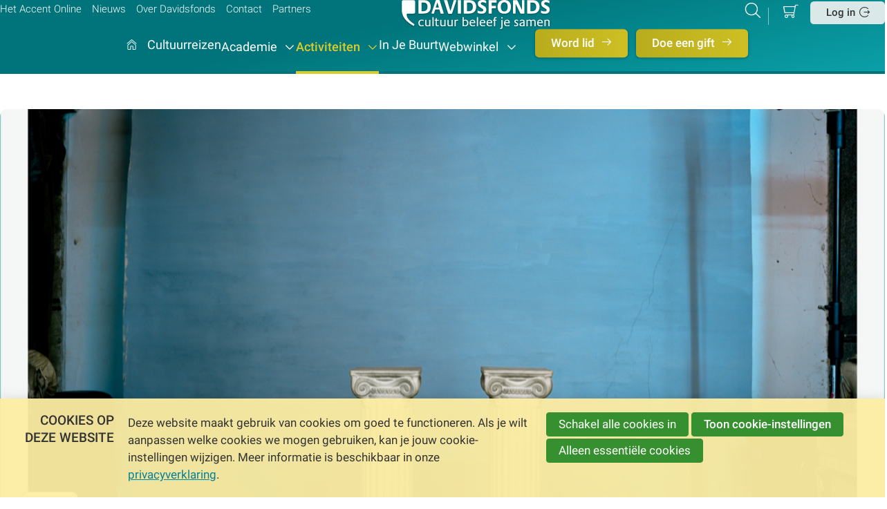

--- FILE ---
content_type: text/html; charset=UTF-8
request_url: https://www.davidsfonds.be/activiteiten-detail-page/1014/webinar-alexandrie
body_size: 10573
content:
<!DOCTYPE html>
<html lang='nl' class='no-js'>
<head>

<script type='text/javascript' src='/ui/uibase/script/setcookie.js?r=2b0fb64fe3071088dc4630093935479cfe20b7f0'></script>
<script type='text/javascript' src='/l/cookie_control/filter/default/6b86b273ff34fce19d6b804eff5a3f5747ada4eaa22f1d49c01e52ddb7875b4b'></script>
<meta itemprop="pb:gid" content="e8904146df4350e1ee3aa1f68c6b4504">
<meta property="og:type" content="website">
<meta property="og:url" content="https://www.davidsfonds.be/activiteiten-detail-page/1014/webinar-alexandrie/about">
<meta property="og:title" content="WEBINAR - Alexandrië">
<meta property="og:image" content="https://www.davidsfonds.be/l/library/download/urn:uuid:08e97ff9-6642-4a9a-9f02-03d2d4577046/oudheid+-+alexandri%C3%AB+-+%28c%29+hrair+sarkissian%2C+background%2C+2015%2C+c-print%2C+courtesy+of+the+artist.tif?scaleType=6&amp;width=1200&amp;height=630">
<link rel="canonical" href="https://www.davidsfonds.be/activiteiten-detail-page/1014/webinar-alexandrie" />
 <meta name='generator' content='Procurios' />
    <meta charset='UTF-8'/>
    <meta http-equiv='X-UA-Compatible' content='IE=edge'/>
    <title>Over WEBINAR - Alexandrië - Davidsfonds.be</title>

    <meta name='viewport' content='width=device-width, initial-scale=1'/>
    <meta name='author' content='Davidsfonds'/>

    
    <meta name='copyright' content='Copyright © 2026 Davidsfonds vzw. All Rights Reserved'/>
     

    
<link rel='stylesheet' type='text/css' media='print' href='/cache/3swr6mr4hug4w.a05d6e82488b.css' />
<link rel='stylesheet' type='text/css' media='screen' href='/cache/2egha2mk66hww.a05d6e82488b.css' />
<link rel='stylesheet' type='text/css' media='screen and (max-width: 989px)' href='/cache/280crqpwiqv4s.a05d6e82488b.css' />
<link rel='stylesheet' type='text/css' media='screen and (min-width: 990px)' href='/cache/2q076pfwmk6c8.a05d6e82488b.css' />
    <link rel='preload' as='font' type='font/woff2' crossorigin='anonymous' href='/ui/davidsfonds-2022/font/Roboto-Regular.woff2'/>
    <link rel='preload' as='font' type='font/woff2' crossorigin='anonymous' href='/ui/davidsfonds-2022/font/Roboto-Medium.woff2'/>
    <link rel='preload' as='font' type='font/woff2' crossorigin='anonymous' href='/ui/davidsfonds-2022/font/Roboto-Light.woff2'/>
    <link rel='preload' as='font' type='font/woff2' crossorigin='anonymous' href='/ui/davidsfonds-2022/font/df-icons.woff2'/>
<link rel='apple-touch-icon' sizes='180x180' href='/ui/davidsfonds-2022/image/favicon/apple-touch-icon.png'>
    <link rel='icon' type='image/png' sizes='32x32' href='/ui/davidsfonds-2022/image/favicon/favicon-32x32.png'>
    <link rel='icon' type='image/png' sizes='16x16' href='/ui/davidsfonds-2022/image/favicon/favicon-16x16.png'>
    <link rel='manifest' href='/ui/davidsfonds-2022/image/favicon/site.webmanifest'>
    <link rel='mask-icon' href='/ui/davidsfonds-2022/image/favicon/safari-pinned-tab.svg' color='#007b7e'>
    <meta name='msapplication-TileColor' content='#007b7e'>
    <meta name='theme-color' content='#ffffff'>

    <link rel='stylesheet' type='text/css' media='screen' href='/ui/uibase/style/pbutil.css?rev=936ee22c6760c7601820a01aadeb5a63a9c84a35' />
<script type='text/javascript' src='/ui/uibase/script/prototype/prototype-min.js?rev=2ce7626cd5fcfb3042f3ce6c532d9fd6b7e4e352'></script>
<script type='text/javascript' src='/ui/uibase/script/pblib/pblib.js?rev=397cb9ef2e7dec4e026c879b0066f2807e007912'></script>
 <link rel='stylesheet' media='screen' href='/ui/davidsfonds-2022/modules/mod_webshop2/style/v2/webshop-generic.css?rev=d4c7e619246002ec218f6007febecc75a900a837' type='text/css' />
<link rel='stylesheet' media='screen' href='/ui/davidsfonds-2022/modules/mod_webshop2/style/v2/webshop-icons.css?rev=890b2b3abd55f0cfeecb2c61b0d450f45350aa77' type='text/css' />
<link rel='stylesheet' media='screen' href='/ui/davidsfonds-2022/modules/mod_webshop2/style/v2/webshop-shoppingCartCoupon.css?rev=5f8d3994151312d389559a160eadeae4e1aa6bcc' type='text/css' />
<link rel='stylesheet' media='screen' href='/ui/davidsfonds-2022/modules/mod_webshop2/style/v2/webshop-shoppingCart.css?rev=fe1c1ef5fd9420b1cd0d4dee2579bebd53deb577' type='text/css' />
<link rel='stylesheet' media='print' href='/files/mod_webshop2/style/print.css?rev=90f27f2a516f9ddccfb75efea183f970b74ed131' type='text/css' />
<link rel='stylesheet' media='screen' href='/a/component/CompactShoppingCartProductsPopup-6871/1/davidsfonds-2022/CompactShoppingCartProductsPopup.css?rev=540905ef4ef3779a190fdf0449c822792685e6a0' type='text/css' />
<link rel='stylesheet' media='screen' href='/ui/davidsfonds-2022/modules/mod_webshop2/style/v2/webshop-shoppingCartCompact.css?rev=eae49169bcf6bf5fda5d779ca2f16d0cf5593d28' type='text/css' />
<script src="/ui/uibase/vendor/procurios/amdLoader/dist/amdLoader.js?rev=b1a6a7ceda19f51c6a18587a2b15ca17675e5d29" data-main data-rev="a05d6e82488b"></script>
<script type='text/javascript'>var digitalData = {"page":{"attributes":{"PBSiteID":"2930"},"pageInfo":{"pageID":"2976","pageName":"Over WEBINAR - Alexandri\u00eb","language":"nl_BE","breadCrumbs":["Home","Activiteiten","Over WEBINAR - Alexandri\u00eb"]}},"component":[{"componentInfo":{"componentID":"2978","componentName":"Detailpagina bijeenkomsten"},"attributes":{"componentType":"MeetingDetail","componentModule":"Website","contentId":"1014","contentTitle":"WEBINAR - Alexandri\u00eb"},"category":{"tagCategories":["Aantal sessies","Expertiseniveau","Soort activiteit","Thema | hoofdthema","Thema | subthema Geschiedenis & Erfgoed","Thema | subthema Kunst & Cultuur","Type activiteit:indien Academie ism Davidsfonds!<\/b>"],"Aantal sessies":["1 sessie"],"Expertiseniveau":["Basiscursus"],"Soort activiteit":["Webinar"],"Thema | hoofdthema":["Geschiedenis & Erfgoed","Kunst & Cultuur"],"Thema | subthema Geschiedenis & Erfgoed":["Oudheid"],"Thema | subthema Kunst & Cultuur":["Architectuur","Beeldende kunst"],"Type activiteit:indien Academie ism Davidsfonds!<\/b>":["Academie","Activiteit"]}}],"cookiePolicy":{"acceptancePolicy":"optIn","cookieTypeCategory":{"tracking":"tracking","statistics":"tracking","external":"external","functional":"essential"},"allowedCookieTypes":{"functional":true,"preferences":false,"statistics":false,"tracking":false,"external":false}},"pageInstanceID":"production"}</script>
    <script>
        window.dataLayer = window.dataLayer || [];
        function gtag(){ dataLayer.push(arguments); }

        gtag('consent', 'default', {"ad_storage":"denied","ad_user_data":"denied","ad_personalization":"denied","analytics_storage":"denied","functionality_storage":"denied","personalization_storage":"denied","security_storage":"granted"});
    </script>
<script>
    (function(w,d,s,l,i){w[l]=w[l]||[];w[l].push({'gtm.start':
        new Date().getTime(),event:'gtm.js'});var f=d.getElementsByTagName(s)[0],
        j=d.createElement(s),dl=l!='dataLayer'?'&l='+l:'';j.async=true;j.src=
        '//www.googletagmanager.com/gtm.js?id='+i+dl;f.parentNode.insertBefore(j,f);
    })(window,document,'script','dataLayer','GTM-5KKF3MQ');
</script>
<script src='/a/userinterface/uibase/components/lightbox/pbuic-lightbox.js?rev=1f1c387efa7c561c894b4fb38faba94e2e6eab11'></script>
<link rel='stylesheet' media='screen' href='/files/mod_photocollection/style/gallery-type1.css?rev=9241a62e957dc0da1de395b12013729f25f4e138' type='text/css' />
<script src='/a/module/mod_photocollection/script/gallery-type1.js?rev=a81e42c3d9dfe8de8617c3a3450f7d3fd71c3668'></script>
<link rel='stylesheet' media='screen' href='/a/component/ShareButtons-d247/1/davidsfonds-2022/ShareButtons.css?rev=0f86a04015068e730d5cd1e914462936cbfa7749' type='text/css' />
<script type='text/javascript'><!--//--><![CDATA[//><!--
require(["domReady"], function (domReady) { domReady(function () { PbLib.PBGalleryType1.create('a6967c96f75462', {"animationType":"fade","animationDuration":0.5,"duration":4.5,"toggleText":true,"textDelay":0}); }); });
require(["domReady"], function (domReady) { domReady(function () { 
				PbLib.UI.lightbox.init({
					lightboxId: 4171913541,
					selectorClass: 'a6967c96f75462',
					galleryName: 'collection',
					showBlocker: true,
					allowLoop: true
				});
			 }); });
require(["domReady"], function (domReady) { domReady(function () { PbLib.PBGalleryType1.create('a6967c96fd18d5', {"animationType":"fade","animationDuration":0.5,"duration":4.5,"toggleText":true,"textDelay":0}); }); });
require(["domReady"], function (domReady) { domReady(function () { 
				PbLib.UI.lightbox.init({
					lightboxId: 394799128,
					selectorClass: 'a6967c96fd18d5',
					galleryName: 'collection',
					showBlocker: true,
					allowLoop: true
				});
			 }); });
//--><!]]></script>
<link rel='stylesheet' media='screen' href='/ui/davidsfonds-2022/modules/mod_meeting2/style/snippets/meetingDetailPage/mmt-meeting-detail-page.css?rev=594f83a1d2bb5b100cc7ec4ecd6d2b61a5475829' type='text/css' />
<link rel='stylesheet' media='screen' href='/ui/davidsfonds-2022/modules/mod_meeting2/style/mmt-generic.css?rev=80befda1ab10571df4a40e09b2df6f412004da8d' type='text/css' />
<link rel='stylesheet' media='screen' href='/ui/davidsfonds-2022/modules/mod_meeting2/style/snippets/meetingDetailPage/mmt-mdp-about.css?rev=b49234497a9f3325d5fd139f608ef6c29aa8359f' type='text/css' />
<link rel='stylesheet' media='screen' href='/a/component/Share-a385/1/davidsfonds-2022/Share.css?rev=1b1a7997f77c1140d2a4f2e41ac6463ff4b7ce97' type='text/css' />
<link rel='stylesheet' media='screen' href='/a/component/Article-6518/3/davidsfonds-2022/Article.css?rev=4dd13e939d638ad6600e3a1bbd25fb75d26c86d6' type='text/css' />
<link rel='stylesheet' media='screen' href='/ui/davidsfonds-2022/modules/mod_cookie_control/style/cookie-control.css?rev=65fd73e3ce566808c7729d6d06bf96f8a43f8106' type='text/css' />
<script src='/a/module/mod_cookie_control/script/cookie-control.js?rev=7bf44ede546893e6962803330cfe9044255e761a'></script>
<link rel='stylesheet' media='screen' href='/ui/davidsfonds-2022/modules/mod_webshop2/style/v2/webshop-generic.css?rev=d4c7e619246002ec218f6007febecc75a900a837' type='text/css' />
<link rel='stylesheet' media='screen' href='/ui/davidsfonds-2022/modules/mod_webshop2/style/v2/webshop-icons.css?rev=890b2b3abd55f0cfeecb2c61b0d450f45350aa77' type='text/css' />
<link rel='stylesheet' media='screen' href='/ui/davidsfonds-2022/modules/mod_webshop2/style/v2/webshop-shoppingCartCoupon.css?rev=5f8d3994151312d389559a160eadeae4e1aa6bcc' type='text/css' />
<link rel='stylesheet' media='screen' href='/ui/davidsfonds-2022/modules/mod_webshop2/style/v2/webshop-shoppingCart.css?rev=fe1c1ef5fd9420b1cd0d4dee2579bebd53deb577' type='text/css' />
<link rel='stylesheet' media='print' href='/files/mod_webshop2/style/print.css?rev=90f27f2a516f9ddccfb75efea183f970b74ed131' type='text/css' />
<link rel='stylesheet' media='screen' href='/a/component/CompactShoppingCartProductsPopup-6871/1/davidsfonds-2022/CompactShoppingCartProductsPopup.css?rev=540905ef4ef3779a190fdf0449c822792685e6a0' type='text/css' />
<link rel='stylesheet' media='screen' href='/ui/davidsfonds-2022/modules/mod_webshop2/style/v2/webshop-shoppingCartCompact.css?rev=eae49169bcf6bf5fda5d779ca2f16d0cf5593d28' type='text/css' />
 
</head>
<body id='templateDefault' class=' mod-meeting2  meetingDetailPage  meetingHasCover  mmt-mdp-about  templateDefault --red'>
<noscript>
    <iframe src="//www.googletagmanager.com/ns.html?id=GTM-5KKF3MQ" height="0" width="0" style="display:none; visibility:hidden"></iframe>
</noscript>
<!-- ProBaseSpider noIndex -->
<header class='header' id='js-header' role='banner'>
    <div class='header__box l-box l-flex l-flex-between'>
        <div class='header__meta navMeta l-col l-hide-lg-dwn'>
            <ul class='nav navMeta'>
            <li class='nav__item'>
    <a class='nav__link' href='/het-accent-online'>Het Accent Online</a></li>            <li class='nav__item'>
    <a class='nav__link' href='/nieuws'>Nieuws</a></li>            <li class='nav__item'>
    <a class='nav__link' href='/onze-missie'>Over Davidsfonds</a></li>            <li class='nav__item'>
    <a class='nav__link' href='/contact'>Contact</a></li>            <li class='nav__item'>
    <a class='nav__link' href='/partners'>Partners</a></li>    </ul>

        </div>
        <a class='header__logoLink  l-col' href='/'>
            <img src='/ui/davidsfonds-2022/image/logo-davidsfonds.svg' alt='Davidsfonds - Cultuur beleef je samen' class='header__logo'/>
             </a>
        <div class='header__meta header__metaTools l-col'>
            <div class='l-flex l-flex-end'>
                <a class='header__searchToggle searchToggle icon-search u-icon-anim-zoom' href='/k/searchengine' title='Zoeker'><span class='u-visuallyHidden'>Zoeken</span></a>
                

    





    <article id='art_115910' class='Article Article--snippet'><div class='Article__content'>
                                <div id='webshop-shopping-cart-snippet' class='shoppingCartCompact'>
    <h3 class='u-visuallyHidden'>Mijn winkelmand</h3>
        <a class='shoppingCartCompact__link webshop-icon-shopping-cart u-icon-anim-zoom' href='/winkelwagen'>
        <span class='u-visuallyHidden'>Betalen</span>
    </a>
    

</div>
            </div></article>

                <a class='header__drawerOpener l-hide-lg' role='button' href='#navigation' title='Direct navigeren'>
                    <span class='u-visuallyHidden' aria-hidden='true'>Direct navigeren</span> </a>
                <div class='header__login header__loginButton l-hide-lg-dwn l-flex l-align-center'>
                      <a href='/login' class='button button--white icon-login'>Log in</a>
                    
                </div>
            </div>
        </div>
    </div>
    <nav class='header__navigation drawerMenu__drawer l-box l-flex l-flex-center' id='js-navigation' role='navigation'>
        <span class='drawerMenu__close icon-cancel l-hide-lg'><span class='u-visuallyHidden'>Sluit </span>Menu</span>
        <ul class='nav navMain'>
                    <li class='m-mm__item lvl1'><a class='m-mm__link m-mm__parent m-mm__home icon-home' href='/' >
                Hoofdpagina
    </a></li>                <li class='m-mm__item lvl1'><a class='m-mm__link m-mm__parent' href='/reizen'  target='_blank' rel='noopener noreferrer' >
                Cultuurreizen
    </a></li>                    <li class='m-mm__item lvl1'><a class='m-mm__link sub m-mm__parent' href='/cursussen-op-locatie-en-webinars' >
                Academie
    </a><div class='m-mm__subMenu'><ul class='m-mm__children' data-children='2'><li class='m-mm__item lvl2'><a class='m-mm__link sub' href='/cursussen-op-locatie-en-webinars' >
                Cursussen
    </a><div class='m-mm__subMenu'><ul class='m-mm__children' data-children='4'><li class='m-mm__item lvl3'><a class='m-mm__link icon-chevron-right u-icon-anim-right' href='/cursussen-op-locatie-en-webinars' >
                Cursussen op locatie en webinars
    </a></li><li class='m-mm__item lvl3'><a class='m-mm__link icon-chevron-right u-icon-anim-right' href='/webwinkel/ons-aanbod/e-cursussen' >
                E-cursussen
    </a></li><li class='m-mm__item lvl3'><a class='m-mm__link icon-chevron-right u-icon-anim-right' href='/academie/mijn-cursussen' >
                Mijn aangekochte e-cursussen
    </a></li><li class='m-mm__item lvl3'><a class='m-mm__link icon-chevron-right u-icon-anim-right' href='/academie/docenten' >
                Docenten
    </a></li></ul></div></li><li class='m-mm__item lvl2'><a class='m-mm__link sub' href='/academie/taal/taal' >
                Cursussen <strong>op Thema's</strong></a><div class='m-mm__subMenu'><ul class='m-mm__children' data-children='11'><li class='m-mm__item lvl3 m-mm__item--img'><a class='m-mm__link m-mm-topic' href='/academie/taal' ><img class='m-mm__img' src='/l/library/download/urn:uuid:85a5b1c0-2684-48d8-a707-ad42b3218e6d/1.png?scaleType=3&width=40&height=40' alt='icon'/>
                Taal
    </a></li><li class='m-mm__item lvl3 m-mm__item--img'><a class='m-mm__link m-mm-topic' href='/academie/geschiedenis-erfgoed' ><img class='m-mm__img' src='/l/library/download/urn:uuid:56af5ec0-641a-4c5c-893e-93b2cf5891d6/3.png?scaleType=3&width=40&height=40' alt='icon'/>
                Geschiedenis & Erfgoed
    </a></li><li class='m-mm__item lvl3 m-mm__item--img'><a class='m-mm__link m-mm-topic' href='/academie/kunst-cultuur' ><img class='m-mm__img' src='/l/library/download/urn:uuid:43ffb276-901c-45c5-b9ff-463784317861/5.png?scaleType=3&width=40&height=40' alt='icon'/>
                Kunst & Cultuur
    </a></li><li class='m-mm__item lvl3 m-mm__item--img'><a class='m-mm__link m-mm-topic' href='/academie/mens-maatschappij' ><img class='m-mm__img' src='/l/library/download/urn:uuid:84a923ad-1d11-499d-aa17-fffbad60e4d0/2.png?scaleType=3&width=40&height=40' alt='icon'/>
                Mens & Maatschappij
    </a></li><li class='m-mm__item lvl3 m-mm__item--img'><a class='m-mm__link m-mm-topic' href='/academie/religie-zingeving' ><img class='m-mm__img' src='/l/library/download/urn:uuid:67f545e7-9d62-4d84-b268-e8cf1f0b5635/4.png?scaleType=3&width=40&height=40' alt='icon'/>
                Religie & Zingeving
    </a></li><li class='m-mm__item lvl3 m-mm__item--img'><a class='m-mm__link m-mm-topic' href='/academie/ontspanning-ontmoeten' ><img class='m-mm__img' src='/l/library/download/urn:uuid:63aa8941-be2b-418c-af21-9cd15ce70dcb/6.png?scaleType=3&width=40&height=40' alt='icon'/>
                Ontspanning & Ontmoeten
    </a></li><li class='m-mm__item lvl3'><a class='m-mm__link m-mm-course' href='/academie/cursussen/dagevenement' >
                Dagevenement
    </a></li><li class='m-mm__item lvl3'><a class='m-mm__link m-mm-course' href='/academie/cursussen/familiedag' >
                Familiedag
    </a></li><li class='m-mm__item lvl3'><a class='m-mm__link m-mm-course' href='/academie/cursussen/zomercursus' >
                Zomercursus
    </a></li><li class='m-mm__item lvl3'><a class='m-mm__link m-mm-course' href='https://www.davidsfonds.be/alle-cursussen?formdata%5BisSubmitted_postListFilter%5D=filterSubmit&amp;return_uri=%2F&amp;formdata%5Bfilter_1243%5D%5Bdmy%5D=1&amp;formdata%5Bfilter_1412%5D%5Bdmy%5D=1&amp;formdata%5Bfilter_1411%5D%5Bdmy%5D=1&amp;formdata%5Bfilter_1409%5D%5Bdmy%5D=1&amp;formdata%5Bfilter_1413%5D%5Bdmy%5D=1&amp;formdata%5Bfilter_1412%5D%5Bvalue%5D%5B1392%5D=1&amp;formdata%5Bfilter_1242_from%5D%5Bd%5D=&amp;formdata%5Bfilter_1242_until%5D%5Bd%5D=&amp;formdata%5Bfilter_1241_distance%5D=&amp;formdata%5Bfilter_1241_from%5D=&amp;formdata%5Bfilter_1414%5D=&amp;formdata%5Bsubmit%5D=filterSubmit' >
                Webinar
    </a></li><li class='m-mm__item lvl3'><a class='m-mm__link icon-chevron-right u-icon-anim-right' href='/alle-cursussen' >
                Toon <strong>alle cursussen</strong></a></li></ul></div></li></ul></div></li>                    <li class='m-mm__item lvl1 m-mm__item--active'><a class='m-mm__link sub m-mm__parent' href='/activiteiten' >
                Activiteiten
    </a><div class='m-mm__subMenu'><ul class='m-mm__children' data-children='2'><li class='m-mm__item lvl2'><a class='m-mm__link sub' href='/page/868' >
                Activiteiten <strong>in de kijker</strong></a><div class='m-mm__subMenu'><ul class='m-mm__children' data-children='8'><li class='m-mm__item lvl3'><a class='m-mm__link icon-chevron-right u-icon-anim-right' href='/podcast' >
                Podcast
    </a></li><li class='m-mm__item lvl3'><a class='m-mm__link icon-chevron-right u-icon-anim-right' href='/zomerzoektocht' >
                Zomerzoektocht
    </a></li><li class='m-mm__item lvl3'><a class='m-mm__link icon-chevron-right u-icon-anim-right' href='/activiteiten/junior-journalist' >
                Junior Journalist
    </a></li><li class='m-mm__item lvl3'><a class='m-mm__link icon-chevron-right u-icon-anim-right' href='/activiteiten/leeskringen' >
                Leeskringen
    </a></li><li class='m-mm__item lvl3'><a class='m-mm__link icon-chevron-right u-icon-anim-right' href='/activiteiten/nachten-van-de-geschiedenis' >
                Nachten van de Geschiedenis
    </a></li><li class='m-mm__item lvl3'><a class='m-mm__link icon-chevron-right u-icon-anim-right' href='/activiteiten/toast-literair' >
                Toast Literair
    </a></li><li class='m-mm__item lvl3'><a class='m-mm__link icon-chevron-right u-icon-anim-right' href='/150-jaar' >
                150 jaar
    </a></li><li class='m-mm__item lvl3'><a class='m-mm__link icon-chevron-right u-icon-anim-right' href='/u-zijt-wellekome' >
                U Zijt Wellekome
    </a></li></ul></div></li><li class='m-mm__item lvl2'><a class='m-mm__link sub' href='/activiteiten/taal/overzicht' >
                Activiteiten <strong>op thema</strong></a><div class='m-mm__subMenu'><ul class='m-mm__children' data-children='6'><li class='m-mm__item lvl3 m-mm__item--img'><a class='m-mm__link m-mm-topic' href='/activiteiten/taal' ><img class='m-mm__img' src='/l/library/download/urn:uuid:85a5b1c0-2684-48d8-a707-ad42b3218e6d/1.png?scaleType=3&width=40&height=40' alt='icon'/>
                Taal
    </a></li><li class='m-mm__item lvl3 m-mm__item--img'><a class='m-mm__link m-mm-topic' href='/activiteiten/kunst-cultuur' ><img class='m-mm__img' src='/l/library/download/urn:uuid:43ffb276-901c-45c5-b9ff-463784317861/5.png?scaleType=3&width=40&height=40' alt='icon'/>
                Kunst & Cultuur
    </a></li><li class='m-mm__item lvl3 m-mm__item--img'><a class='m-mm__link m-mm-topic' href='/activiteiten/mens-maatschappij' ><img class='m-mm__img' src='/l/library/download/urn:uuid:84a923ad-1d11-499d-aa17-fffbad60e4d0/2.png?scaleType=3&width=40&height=40' alt='icon'/>
                Mens & Maatschappij
    </a></li><li class='m-mm__item lvl3 m-mm__item--img'><a class='m-mm__link m-mm-topic' href='/activiteiten/religie-zingeving' ><img class='m-mm__img' src='/l/library/download/urn:uuid:67f545e7-9d62-4d84-b268-e8cf1f0b5635/4.png?scaleType=3&width=40&height=40' alt='icon'/>
                Religie & Zingeving
    </a></li><li class='m-mm__item lvl3 m-mm__item--img'><a class='m-mm__link m-mm-topic' href='/activiteiten/ontspanning-ontmoeten' ><img class='m-mm__img' src='/l/library/download/urn:uuid:63aa8941-be2b-418c-af21-9cd15ce70dcb/6.png?scaleType=3&width=40&height=40' alt='icon'/>
                Ontspanning & Ontmoeten
    </a></li><li class='m-mm__item lvl3'><a class='m-mm__link icon-chevron-right u-icon-anim-right' href='/alle-activiteiten' >
                Toon <strong>alle activiteiten</strong></a></li></ul></div></li></ul></div></li>                <li class='m-mm__item lvl1'><a class='m-mm__link m-mm__parent' href='/in-je-buurt' >
                In Je Buurt
    </a></li>                    <li class='m-mm__item lvl1'><a class='m-mm__link sub m-mm__parent' href='/webwinkel' >
                Webwinkel
    </a><div class='m-mm__subMenu'><ul class='m-mm__children' data-children='2'><li class='m-mm__item lvl2'><a class='m-mm__link sub' href='/webwinkel/suggesties' >
                Suggesties
    </a><div class='m-mm__subMenu'><ul class='m-mm__children' data-children='4'><li class='m-mm__item lvl3'><a class='m-mm__link icon-chevron-right u-icon-anim-right' href='/webwinkel/ons-aanbod/boeken' >
                Alle boeken
    </a></li><li class='m-mm__item lvl3'><a class='m-mm__link icon-chevron-right u-icon-anim-right' href='/boeken/bestsellers' >
                Bestsellers
    </a></li><li class='m-mm__item lvl3'><a class='m-mm__link icon-chevron-right u-icon-anim-right' href='/webwinkel/suggesties/nieuw-in-ons-aanbod' >
                Nieuw in ons aanbod
    </a></li><li class='m-mm__item lvl3'><a class='m-mm__link icon-chevron-right u-icon-anim-right' href='/webwinkel/suggesties/wordt-verwacht' >
                Wordt verwacht
    </a></li></ul></div></li><li class='m-mm__item lvl2'><a class='m-mm__link sub' href='/webwinkel/ons-aanbod' >
                Ons aanbod
    </a><div class='m-mm__subMenu'><ul class='m-mm__children' data-children='8'><li class='m-mm__item lvl3'><a class='m-mm__link m-mm-course' href='/webwinkel/ons-aanbod/boeken' >
                Boeken
    </a></li><li class='m-mm__item lvl3'><a class='m-mm__link m-mm-course' href='/webwinkel/ons-aanbod/muziek' >
                Muziek
    </a></li><li class='m-mm__item lvl3'><a class='m-mm__link m-mm-course' href='/webwinkel/ons-aanbod/e-cursussen' >
                E-cursussen
    </a></li><li class='m-mm__item lvl3'><a class='m-mm__link m-mm-course' href='/schoolbibbon' >
                Schoolbibbon
    </a></li><li class='m-mm__item lvl3'><a class='m-mm__link m-mm-course' href='/webwinkel/ons-aanbod/brochures' >
                Brochures
    </a></li><li class='m-mm__item lvl3'><a class='m-mm__link m-mm-course' href='/page/15956' >
                Zomerzoektocht
    </a></li><li class='m-mm__item lvl3'><a class='m-mm__link icon-chevron-right u-icon-anim-right' href='/winkelwagen' >
                Ga naar je <strong>winkelwagen</strong></a></li><li class='m-mm__item lvl3'><a class='m-mm__link icon-chevron-right u-icon-anim-right' href='/webwinkel/ons-aanbod/geschenkbon' >
                Geschenkbon
    </a></li></ul></div></li></ul></div></li>    </ul>

        <div class='header__meta l-hide-lg'>
            <ul class='nav navMeta'>
            <li class='nav__item'>
    <a class='nav__link' href='/het-accent-online'>Het Accent Online</a></li>            <li class='nav__item'>
    <a class='nav__link' href='/nieuws'>Nieuws</a></li>            <li class='nav__item'>
    <a class='nav__link' href='/onze-missie'>Over Davidsfonds</a></li>            <li class='nav__item'>
    <a class='nav__link' href='/contact'>Contact</a></li>            <li class='nav__item'>
    <a class='nav__link' href='/partners'>Partners</a></li>    </ul>

            <div class='header__loginMobile l-hide-lg'>
                    <a href='/login' class='button button--white icon-login'>Log in</a>

            </div>
        </div>
                    <a class='navButton button button--clr3 icon-arrow-right' href='/word-lid'>
            Word lid
        </a>
            <a class='navButton button button--clr3 icon-arrow-right' href='/doe-een-gift'>
            Doe een gift
        </a>
    
    </nav>
    
</header>

<!-- /ProBaseSpider -->
<main class='main main--footerMargin' id='js-main' role='main'>
    
        <h1 class='pageTitle  l-col-12'>Over WEBINAR - Alexandrië</h1>
         
    <div class='l-box l-flex l-flexWrap'>
         
        <div class='main__content l-col-auto' id='content'>
             

    





    <article id='art_2978' class='Article Article--snippet'><div class='Article__content'>
                                <script type="application/ld+json">{"@context":"http:\/\/schema.org","@type":"Event","name":"WEBINAR - Alexandri\u00eb","description":"Inleiding op de expo in Bozar","url":"https:\/\/www.davidsfonds.be\/activiteiten-detail-page\/1014\/webinar-alexandrie\/about","startDate":"2022-09-27T19:30:00+02:00","image":{"@type":"ImageObject","url":"https:\/\/www.davidsfonds.be\/l\/library\/download\/urn:uuid:08e97ff9-6642-4a9a-9f02-03d2d4577046\/oudheid+-+alexandri%C3%AB+-+%28c%29+hrair+sarkissian%2C+background%2C+2015%2C+c-print%2C+courtesy+of+the+artist.tif","identifier":{"@type":"PropertyValue","propertyID":"pbid","value":"32385"}},"eventAttendanceMode":"https:\/\/schema.org\/OnlineEventAttendanceMode","endDate":"2022-09-27T21:00:00+02:00"}</script>




<!-- ProBaseSpider noIndex -->

<div class="mmt-meeting-detail-page mmt-mdp-has-cover  mmt-mdp-about">
        

<div class='mmt-mdp__header'>
            
        <img class='mmt-mdp__headerImage' src='/l/library/download/urn:uuid:08e97ff9-6642-4a9a-9f02-03d2d4577046/oudheid+-+alexandri%C3%AB+-+%28c%29+hrair+sarkissian%2C+background%2C+2015%2C+c-print%2C+courtesy+of+the+artist.tif?scaleType=6&width=1412&height=635' alt='' height='635' width='1412'/>
        <div class='mmt-mdp__headerText'>
        <div class='mmt-mdp__date'>
                    <span class='mmt-date mmt-date-- mmt-date--single'>
        <span class='mmt-date__day'>27</span>
        <span class='mmt-date__month'>sep</span>
    </span>
        </div>
        <div class='mmt-mdp__headerIntro'>
                        <span class='mmt-mdp__id'># 1014</span>
            <h2 class='mmt-mdp__meetingTitle'>WEBINAR - Alexandrië</h2>
        </div>
        <div class='mmt-mdp__intro'><p>Inleiding op de expo in Bozar</p></div>
        <div class='mmt-mdp__introFull'>dinsdag 27 september 2022 van 19:30 uur tot 21:00 uur</div>
    </div>
</div>    
<div class='mmt-mdp-section mmt-mdp-nav l-tabs-nav'>
    <ul><li class='mmt-mdp-active mmt-mdp-first '>
                <span id='Over' class='mmt-mdp-nav__offsetAnchor'></span>
                <a href='https://www.davidsfonds.be/activiteiten-detail-page/1014/webinar-alexandrie#Over' title='Over'>Over</a>
            </li><li class='  '>
                <span id='Programma' class='mmt-mdp-nav__offsetAnchor'></span>
                <a href='https://www.davidsfonds.be/activiteiten-detail-page/1014/webinar-alexandrie/schedule#Programma' title='Programma'>Programma</a>
            </li><li class='  '>
                <span id='Sprekers' class='mmt-mdp-nav__offsetAnchor'></span>
                <a href='https://www.davidsfonds.be/activiteiten-detail-page/1014/webinar-alexandrie/speakers#Sprekers' title='Sprekers'>Sprekers</a>
            </li><li class='  mmt-mdp-last'>
                <span id='Aanmelden' class='mmt-mdp-nav__offsetAnchor'></span>
                <a href='https://www.davidsfonds.be/activiteiten-detail-page/1014/webinar-alexandrie/register#Aanmelden' title='Aanmelden'>Aanmelden</a>
            </li></ul>
</div>
    <div class="mmt-mdp-section mmt-mdp-content mmt-clearfix">
        <div class="mmt-mdp-main">
            <div class="mmt-mdp-inner">
                


    
            <div class="mmt-mdp-section mmt-mdp-section-desc">
            <div class="mmt-mdp-section-inner">
                <p>Alexandri&euml; wordt vaak naar voor geschoven als een ideale, kosmopolitische stad: kruispunt tussen culturen in de oostelijke Middellandse Zee, wieg van gedeelde kennis, historische broedplaats voor de kunsten en wetenschappen. Dit mythische beeld verbergt echter vele aspecten van een stad die eeuwenlang transformeerde. <em>Alexandria: Past Futures</em> wil met een hedendaagse blik de werkelijke stad en haar geschiedenis wat scherper krijgen. Twee invalshoeken kruisen elkaar: archeologisch onderzoek en hedendaagse kunst - een constellatie die een eigen licht werpt op heden en verleden.</p>
<p>Dit webinar is een mooie en diepgaande voorbereiding op het bezoek aan de expo &eacute;n op <a href="https://www.davidsfonds.be/academie/geschiedenis-erfgoed/detail/544/alexandrie">de cursus <em>Alexandri&euml;. Stad van Grieken, Ptolemae&euml;n en Romeinen </em></a>in Brussel.</p>
<p><strong>Na inschrijving ontvang je ongeveer 24 uur voor de start van het webinar een deelnamelink via mail.</strong></p>
            </div>
        </div>
    
                                        <div class="mmt-mdp-section mmt-mdp-section-schedule">
                    <h3>Programma van webinar Alexandrië</h3>
                    <div class="mmt-mdp-section-inner">
                        <table class="mmt-mdp-schedule-table">
                                                        
                                                                                                                                                                                                                        
                                                                                                <tr class="mmt-mdp-schedule-separator">
                                        <td colspan="2">
                                            Op dinsdag 27 september:</td>
                                    </tr>
                                                                                                                                                                                                                                                                                                
                                                                                                                                                                                                                                                                                                                            
                                        <tr class="mmt-mdp-last">
                                                                                            <td class="mmt-mdp-schedule-time ">19:30 - 21:00</td>
                                            
                                            <td >
                                                
                                                    Sessie 1

                                                    
                                                 <span>Door Maité Smeyers</span>                                            </td>
                                        </tr>

                                                                                                                        </table>
                                                    <p><a href="https://www.davidsfonds.be/activiteiten-detail-page/1014/webinar-alexandrie/schedule" class="mmt-mdp-full-schedule">Lees meer over het programma</a></p>
                                            </div>
                </div>
                                    </div>
        </div><aside class="mmt-mdp-sidebar" aria-label="Aanmelding">
                <div class="mmt-mdp-inner">
                                                    <div class='mmt-mdp-section mmt-mdp-section-registration'>
            <h3>Inschrijven</h3>
            <div class='mmt-mdp-section-inner'>
                <p class='mmt-mdp-registration-status-message'>Sorry, de aanmeldperiode is voorbij.</p>
                            </div>
        </div>
                                                                                                <div class="mmt-mdp-section mmt-mdp-section-tickets">
                                                                    <h3>Prijzen</h3>
                                                                <div class="mmt-mdp-section-inner">
                                                                        <table class="mmt-mdp-ticketsTable mmt-has-help">
                                        <colgroup>
                                            <col class="mmt-mdp-ticket-type" />
                                            <col class="mmt-mdp-ticket-price" />
                                        </colgroup>
                                        <thead>
                                            <tr>
                                                <th>Ticket</th>
                                                <th class="mmt-mdp-title-price">Prijs</th>
                                            </tr>
                                        </thead>
                                        <tbody>
                                                                                            <tr >
                                                    <td>Ledenprijs</td>
                                                    <td itemprop='price'>€ 12,00</td>
                                                </tr>
                                                                                            <tr class="mmt-mdp-last">
                                                    <td>Standaardprijs</td>
                                                    <td itemprop='price'>€ 15,00</td>
                                                </tr>
                                                                                    </tbody>
                                    </table>
                                                                                                                <div class="mmt-mdp-ticket-description"><p>Info: <a href="tel">016 31 06 70</a> (Davidsfonds Academie)</p></div>
                                                                    </div>
                            </div>
                                                                                                                                                                    </div>
            </aside>
            </div>
                <div class='mmt-ml__tags'>
            <span>Labels:  </span><span class='mmt-tag u-tag'>Geschiedenis &amp; Erfgoed</span><span class='mmt-tag u-tag'>Kunst &amp; Cultuur</span><span class='mmt-tag u-tag'>Architectuur</span><span class='mmt-tag u-tag'>Beeldende kunst</span><span class='mmt-tag u-tag'>Webinar</span><span class='mmt-tag u-tag'>1 sessie</span><span class='mmt-tag u-tag'>Basiscursus</span><span class='mmt-tag u-tag'>Academie</span><span class='mmt-tag u-tag'>Activiteit</span><span class='mmt-tag u-tag'>Oudheid</span></div>
        <div class='l-flex l-flex-between l-align-center mmt-mdp-footer'>
        <a class='mmt-mdp-back icon-arrow-left' href="">Terug naar overzicht</a>
        


<div class='Share'>
    <h2 class='Share__title'>Deel dit artikel:</h2>
    <ul class='u-list Share--meeting'>
        <li class='Share__item'>
            <a class='Share__link icon-facebook u-icon-anim-zoom' href='https://www.facebook.com/sharer/sharer.php?u=&quote=' rel='nofollow' target='_blank' title='Deel op Facebook' onclick='window.open("https://www.facebook.com/sharer/sharer.php?u=" + encodeURIComponent(document.URL) + "&quote=" + encodeURIComponent(document.URL)); return false;'>
                <span class='u-visuallyHidden'>Facebook</span>
            </a>
        </li>
        <li class='Share__item'>
            <a class='Share__link icon-linkedin u-icon-anim-zoom' href='http://www.linkedin.com/shareArticle?mini=true&url=&title=&summary=&source=' rel='nofollow' target='_blank' title='Delen op LinkedIn' onclick='window.open("http://www.linkedin.com/shareArticle?mini=true&url=" + encodeURIComponent(document.URL) + "&title=" +  encodeURIComponent(document.title)); return false;'>
                <span class='u-visuallyHidden'>LinkedIn</span>
            </a>
        </li>
        <li class='Share__item'>
            <a class='Share__link icon-twitter u-icon-anim-zoom' href='https://twitter.com/intent/tweet?source=&text=:%20' rel='nofollow' target='_blank' title='Tweet op Twitter' onclick='window.open("https://twitter.com/intent/tweet?text=" + encodeURIComponent(document.title) + ":%20"  + encodeURIComponent(document.URL)); return false;'>
                <span class='u-visuallyHidden'>Twitter</span>
            </a>
        </li>
    </ul>
</div>    </div>
</div>

<!-- /ProBaseSpider -->

            </div></article>

        </div>
        
    </div>
    
    <!-- ProBaseSpider noIndex -->
</main>
 
<footer class='footer'>
    <div class='footer__box'>
        <div class='l-box'>
            <div class='l-flex l-flexWrap'>
                <div class='footer__left l-col-lg-6'>
                    <div class='footer__address'>
                        <strong class='footer__addressName'>Davidsfonds vzw</strong> <span class='u-visuallyHidden'>Contactpersoon:</span>
                        <div>
                            <span class='u-visuallyHidden'>Adres:</span> <span>Sluisstraat 79</span>
                            <span>bus 03.01, 3000 </span> <span>Leuven</span>
                        </div>
                        Telefoon: <span>016 31 06 00 </span><br/>
                        E-mail: <strong>info@davidsfonds.be</strong><br/>
                        IBAN: <span>BE98 4310 0693 8193</span> - BIC: <span>KREDBEBB</span>
                    </div>
                    <div class='navLegal'><ul class='nav navLegal'>
            <li class='nav__item'>
    <a class='nav__link' href='/privacy'>Privacy</a></li>            <li class='nav__item'>
    <a class='nav__link' href='/koekjesvoorkeuren'>Koekjesvoorkeuren</a></li>            <li class='nav__item'>
    <a class='nav__link' href='/verkoopsvoorwaarden'>Verkoopsvoorwaarden</a></li>            <li class='nav__item'>
    <a class='nav__link' href='/intellectueel-eigendom'>Intellectueel eigendom</a></li>    </ul>
</div>
                </div>
                <div class='footer__right l-col-lg-6'>
                    <a class='button button--ghost' href='//davidsfonds.be/nieuwsbrief'>Hou me op de hoogte</a>             <a class='navButton button button--clr3 icon-arrow-right' href='/word-lid'>
            Word lid
        </a>
            <a class='navButton button button--clr3 icon-arrow-right' href='/doe-een-gift'>
            Doe een gift
        </a>
    
                    <div class='footer__socials'>
                        <span class='socials__title'>Volg <strong>Davidsfonds</strong> op sociale media</span>
                        <ul class='socials l-flex'>
                            <li>
                                <a href='https://www.facebook.com/davidsfondscultuurnetwerk' class='socials__link icon-facebook u-icon-anim-zoom' target='_blank' rel='noopener'><span class='u-visuallyHidden'>Volg ons op Facebook</span></a>
                            </li>
                            <li>
                                <a href='https://www.instagram.com/davidsfonds.cultuurnetwerk/' class='socials__link icon-instagram u-icon-anim-zoom' target='_blank' rel='noopener'><span class='u-visuallyHidden'>Volg ons op Instagram</span></a>
                            </li>
                            <li>
                                <a href='https://be.linkedin.com/company/davidsfonds' class='socials__link icon-linkedin u-icon-anim-zoom' rel='noopener' target='_blank'><span class='u-visuallyHidden'>Volg ons op LinkedIn</span></a>
                            </li>
                        </ul>
                    </div>
                </div>
            </div>
        </div>
        <div id='searchBox' class='searchBox'>
            <div class='searchBox__top l-flex'>
                <img src='/ui/davidsfonds-2022/image/logo-davidsfonds-alt.svg' alt='Davidsfonds - Cultuur beleef je samen' class='searchBox__logo'/>
            </div>
            <div class='searchBox__form l-box'>
                <span class='searchBox__toggle searchToggle icon-cancel'><span class='u-visuallyHidden'>Sluit</span></span>
                <h2 class='searchBox__title'>Search in the website</h2>
                <form method='get' action='/k/searchengine' id='quick-search' class='quickSearch'>
                    <fieldset>
                        <label for='searchfield' class='u-visuallyHidden'>Zoek: </label>
                        <input id='searchfield' type='text' name='q' value='' placeholder='Waar bent u naar op zoek?'>
                        <span class='searchBox__searchIcon icon-search'></span>
                        <button class='submit pri' type='submit'><span class='icon-arrow-right u-icon-anim-right'>Zoeken</span>
                        </button>
                    </fieldset>
                </form>
            </div>
        </div>
    </div>
    <div class='footer__credits l-box l-flex l-flexWrap'>
        <div class='footer__credits__left l-col-lg-8'>
            <div class='footer__logo-container'>
                <img src='/ui/davidsfonds-2022/image/logo-davidsfonds-alt.svg' alt='Davidsfonds - Cultuur beleef je samen' class='footer__logo'/>
            </div>
            <div class='footer__partners-container'>
                <ul class='footer__partners'>
                    <li>
                        <img src='/ui/davidsfonds-2022/image/logo-vlaanderen_verbeelding_werkt.svg' alt='Vlaanderen - Verbeelding werkt' class='footer__logo--partner'/>
                    </li>
                    <li>
                        <img src='/ui/davidsfonds-2022/image/logo-BXL_horiz_FR_NL.svg' alt='Brussel - De stad' class='footer__logo--partner'/>
                    </li>
                    <li>
                        <img src='/ui/davidsfonds-2022/image/logo-ESF.svg' alt='ESF - Investeert in jouw toekomst' class='footer__logo--partner'/>
                    </li>
                    <li><img src='/ui/davidsfonds-2022/image/logo-EU.svg' alt='Europese Unie' class='footer__logo--partner'/></li>
                </ul>
            </div>
        </div>
        <div class='footer__copyright l-col-lg-4'>
            Copyright © 2026 Davidsfonds vzw. All Rights Reserved<br/>
            <span>Powered by <a href='https://www.procurios.com' title='Ontdek wat we doen!' target='_blank'><strong>Procurios</strong></a></span>
        </div>
    </div>
</footer>

 
<script src='/cache/1_2qfgv3fct1k4g.a05d6e82488b.js'></script>
<script src='/cache/1_3urjguxv3h0k4.a05d6e82488b.js'></script>
<!-- /ProBaseSpider -->




<!-- ProBaseSpider noIndex noLinks -->
<div id="scms-cc-cookie-bar" class='scms-cookie-control'>
    <div class="cb-content-container">
        <div class="cb-content-row cb-content-row-1 cb-clearfix">
            <div class="cb-notice cb-content cb-content-left">
                <h2>Cookies op deze website</h2>
                <div class="cb-inner-content">
                                            <p><p>Deze website maakt gebruik van cookies om goed te functioneren. Als je wilt aanpassen welke cookies we mogen gebruiken, kan je jouw cookie-instellingen wijzigen. Meer informatie is beschikbaar in onze <a href='/privacy'>privacyverklaring</a>.</p></p>
                                    </div>
            </div>
            <div class="cb-buttons cb-content cb-content-right">
                <div class="cb-inner-content">
                                            <p>
                            <a href="/l/cookie_control/accept-cookies/all?u=AcrGVLv3kerOdDhR2OneBEWlVuwSHFgAqjn3YLD%7ElcsJBiHdYc9U4b6ZQdts4sCuEVFSX65AosqlBMp4bXWalCW92exjo1hlm3NJp1uyJ4te" class="CookiesOK cb-button-primary cb-button" rel="nofollow">Schakel alle cookies in</a>
                            <button id="cd-settings-button" class="cb-button-primary cb-button">Toon cookie-instellingen</button>
                            <a href="/l/cookie_control/decline-cookies?u=AcrGVLv3kerOdDhR2OneBEWlVuwSHFgAqjn3YLD%7ElcsJBiHdYc9U4b6ZQdts4sCuEVFSX65AosqlMqPHjxoId0_SRcOguomYVXNJp1uyJ4te" class="cb-button-primary cb-button" rel="nofollow">Alleen essentiële cookies</a>
                        </p>
                                    </div>
            </div>
        </div>
        <div class="cb-content-row cb-content-row-2 cb-clearfix">
            <div class="cb-cookie-settings cb-content">
                <h2>Jouw cookie-instellingen</h2>
                <div class="cb-inner-content">
                    <form action="/l/cookie_control/accept-cookies?u=AcrGVLv3kerOdDhR2OneBEWlVuwSHFgAqjn3YLD%7ElcsJBiHdYc9U4b6ZQdts4sCuEVFSX65AosqlLV4uIVTMxo1Eo5IpjGZ_bXNJp1uyJ4te" method="post">
                        <fieldset>
                            <ol>
                                                            <li class="cb-cookies-always-on">
                                    <label for="cb-essential">
                                        <input type="checkbox" id="cb-essential" name="cookie-policy-category-1" class="cb-onoffswitch-checkbox" disabled="disabled" checked />
                                        <span>Strikt noodzakelijk</span>
                                    </label>
                                    <p>Je ontvangt strikt noodzakelijke cookies, omdat ze nodig zijn voor het juist functioneren van deze website. Deze cookies kun je niet uitschakelen.</p>
                                </li>
                                                            <li>
                                    <label for="cb-preferences">
                                        <input type="checkbox" id="cb-preferences" name="cookie-policy-category-8" class="cb-onoffswitch-checkbox" />
                                        <span>Voorkeuren</span>
                                    </label>
                                    <p>Deze website slaat jouw voorkeuren op zodat deze bij een volgend bezoek kunnen worden toegepast.</p>
                                </li>
                                                            <li>
                                    <label for="cb-analysis">
                                        <input type="checkbox" id="cb-analysis" name="cookie-policy-category-16" class="cb-onoffswitch-checkbox" />
                                        <span>Analyse</span>
                                    </label>
                                    <p>Deze website analyseert het gebruik ervan, zodat we functionaliteit daarop kunnen aanpassen en verbeteren. De gegevens zijn anoniem.</p>
                                </li>
                                                            <li>
                                    <label for="cb-tracking">
                                        <input type="checkbox" id="cb-tracking" name="cookie-policy-category-2" class="cb-onoffswitch-checkbox" />
                                        <span>Tracking</span>
                                    </label>
                                    <p>Deze website analyseert je bezoek om de inhoud beter op jouw behoeften af te stemmen.</p>
                                </li>
                                                            <li>
                                    <label for="cb-external">
                                        <input type="checkbox" id="cb-external" name="cookie-policy-category-4" class="cb-onoffswitch-checkbox" />
                                        <span>Extern</span>
                                    </label>
                                    <p>Deze website maakt gebruik van externe functionaliteit, zoals Social Media deelmogelijkheden.</p>
                                </li>
                                                        </ol>
                        </fieldset>
                        <p>
                            <button class="cb-button-primary cb-button">Opslaan en sluiten</button>
                        </p>
                    </form>
                </div>
            </div>
        </div>
    </div>
</div>
<!-- /ProBaseSpider -->

</body>
</html>


--- FILE ---
content_type: text/css
request_url: https://www.davidsfonds.be/ui/davidsfonds-2022/modules/mod_webshop2/style/v2/webshop-icons.css?rev=890b2b3abd55f0cfeecb2c61b0d450f45350aa77
body_size: 235
content:
[class^='webshop-icon-']::before,
[class*='webshop-icon-']::before,
[class^='webshop-icon-']::after,
[class*='webshop-icon-']::after {
    font-family: 'icons', sans-serif;
    font-style: normal;
    font-weight: normal;
    display: inline-block;
    text-decoration: inherit;
    width: 1em;
    text-align: center;
    font-variant: normal;
    text-transform: none;
    line-height: 1em;
    -webkit-font-smoothing: antialiased;
    -moz-osx-font-smoothing: grayscale;
}

.webshop-icon-heart::before {
    content: '\e819';
}

.webshop-icon-heart-filled::before {
    content: '\e80c';
}

.webshop-icon-trash::before {
    content: '\e814';
}

.webshop-icon-check::before {
    content: '\e828';
}

.webshop-icon-plus::before {
    content: '\e835';
}

.webshop-icon-chevron-right::before {
    content: '\e802';
}

.webshop-icon-shopping-basket::after {
    content: '\e811';
}

.webshop-icon-shopping-bag::before {
    content: '\e810';
}

--- FILE ---
content_type: text/css
request_url: https://www.davidsfonds.be/ui/davidsfonds-2022/modules/mod_webshop2/style/v2/webshop-shoppingCartCompact.css?rev=eae49169bcf6bf5fda5d779ca2f16d0cf5593d28
body_size: 374
content:
.shoppingCartCompact {
    position: relative;
    margin-right: 1em;
    padding-left: .6em;
}

.shoppingCartCompact__link {
    display: inline-block !important;
    color: inherit;
}

.shoppingCartCompact .webshop-icon-shopping-cart::before {
    content: '\e812';
    margin-right: 0;
    font-size: 1.3em;
}

.shoppingCartCompact__number {
    position: absolute;
    display: inline-block;
    transform: translate(.5em, 0);
    width: 1.8em;
    height: 1.8em;
    margin-left: -1.3em;
    border-radius: 1em;
    text-align: center;
    font-size: var(--txtSize-9);
    line-height: 1.8em;
    background-color: var(--clr2-normal);
    pointer-events: none;
}

@media (min-width: 990px) {
    .shoppingCartCompact {
        padding-left: 1.6em;
    }
}

/**
 * Products popup
 */

.shoppingCartCompact .c-productsPopup {
    margin-top: -1000px;
    opacity: 0;
    transition: opacity .2s cubic-bezier(.25,.46,.45,.94);
}

.shopping-cart-compact--peekInto .c-productsPopup {
    opacity: 1;
    margin-top: 3.5em;
    transition: opacity .2s cubic-bezier(.25,.46,.45,.94);
}


--- FILE ---
content_type: text/css
request_url: https://www.davidsfonds.be/ui/davidsfonds-2022/modules/mod_meeting2/style/snippets/meetingDetailPage/mmt-mdp-about.css?rev=b49234497a9f3325d5fd139f608ef6c29aa8359f
body_size: 119
content:
/**
 * @author: Procurios
 * @about:  mmt-mdp-about.css
 *          Additional layout settings for the "about"-page of the meeting detail page
 */

/**
 * Photo gallery
 */

.mmt-mdp-section-photos {
    margin-bottom: 1.6em;
}

/**
 * Schedule
 */

.mmt-mdp-about a.mmt-mdp-full-schedule {
    display: none;
}

.mmt-mdp-section-schedule p {
    text-align: right;
}

--- FILE ---
content_type: text/css
request_url: https://www.davidsfonds.be/files/mod_webshop2/style/print.css?rev=90f27f2a516f9ddccfb75efea183f970b74ed131
body_size: 735
content:
/**
 * @about: 	print.css - Default print styles for the webshop
 */

/**
 * These elements shouldn't be printed
 */

#webshop-shopping-cart-snippet,
.webshop-product-search,
.webshop-breadcrumbs,
.webshop-back-link,
.add-to-shopping-cart,
.product-add-to-favorites,
.webshop-category-tree,
.link-to-category,
.link-to-product,
.product-actions,
.review-count,
.form-bc,
.button-delete,
.webshop-shopping-cart td a,
.clear-shopping-cart,
#shopping-cart-buttons_next,
.webshop-back-to-shop,
.webshop-products-nav {
    display: none;
}

/**
 * Generic list styles
 */

.webshop-categories,
.product-list,
.related-product-list {
    margin: 0;
    padding: 0;
    list-style: none;
}

.webshop-categories li,
.product-list li,
.related-product-list li {
    display: inline-block;
    width: 100%;
    margin: 0 0 2% 0;
    border-bottom: 1px solid #000;
    vertical-align: top;
}

.webshop-categories li img,
.product-list li img,
.product-image,
.related-product-list li img {
    float: left;
    max-width: 15em;
    margin: 0 1em 1em 0;
}

.webshop-categories h3,
.product-list h3,
.related-product-list h3 {
    margin: 0 0 .5em;
    font-size: 1.2em;
}

h3 a {
    text-decoration: none;
}

/**
 * .webshop-categories
 */

.webshop-categories {
    margin-top: 1%;
}

.webshop-category-introduction {
    overflow: hidden;
}

.webshop-category-introduction img {
    float: left;
    margin-right: 1em;
}

/**
 * .product-price
 */

.product-list .product-price {
    text-align: right;
    font-size: 1.2em;
    font-weight: bold;
}

.product-price .regular {
    font-size: 1em;
    font-weight: normal;
    text-decoration: line-through;
}

/**
 * .product-details
 */

.product-details {
    overflow: hidden;
}

.product-image {
    max-width: 20em;
}

.product-details-list dt {
    float: left;
    margin-right: .5em;
}

/**
 * .related-products
 */

.related-products {
    clear: left;
}

/**
 * .webshop-shopping-cart
 */

table.shoppingcart {
    width: 100%;
    font-size: .8em;
}

.shoppingcart caption {
    border-bottom: 1px solid #000;
    font-weight: bold;
    text-align: left;
}

.webshop-shopping-cart thead th {
    text-align: left;
    vertical-align: top;
    font-size: .9em;
}

.webshop-shopping-cart thead .buttons {
    text-indent: -999em;
    font-size: 0em;
}

.shoppingcart tbody {
    vertical-align: top;
}

.webshop-shopping-cart td .product-image-container {
    display: block;
}

.shoppingcart .product-image {
    max-width: 5em;
}

.s-quantity input {
    border: 0;
}

.totals-column {
    text-align: right;
}

/**
 * Order view in frontend
 */

span.mw-original-price {
    text-decoration: line-through;
}

--- FILE ---
content_type: image/svg+xml
request_url: https://www.davidsfonds.be/ui/davidsfonds-2022/image/logo-ESF.svg
body_size: 2248
content:
<svg width="43" height="40" xmlns="http://www.w3.org/2000/svg"><g fill="none" fill-rule="evenodd"><path fill="#FFF200" d="M0 25.592h42.588v-2.574H0z"/><path fill="#024EA2" d="M.003.279h12.252v4.025H4.137v3.269h8.118v3.83H4.137v3.27h8.118v4.025H.003zM15.264 13.68c1.64.741 3.13 1.272 4.96 1.272 1.098 0 1.885-.21 2.386-.516.501-.308.746-.714.746-1.16 0-.672-.542-1.105-1.356-1.496a18.462 18.462 0 0 0-1.383-.545c-1.043-.335-2.14-.754-3.17-1.341-1.044-.587-1.885-1.398-2.372-2.558-.258-.573-.38-1.272-.38-2.068 0-2.067.894-3.382 2.181-4.178C18.165.293 19.832 0 21.39 0c1.83 0 3.443.391 4.527.782V4.5l-.04.056a13.785 13.785 0 0 0-1.668-.378 15.761 15.761 0 0 0-2.507-.223c-.76 0-1.504.084-2.074.294-.569.21-.948.545-.948 1.09 0 .657.556 1.118 1.41 1.509.419.21.907.405 1.45.587 1.083.392 2.236.824 3.32 1.398 1.084.572 1.966 1.354 2.48 2.417.258.545.38 1.174.38 1.886 0 1.887-.963 3.34-2.4 4.333-1.436.992-3.347 1.51-5.23 1.51-1.79 0-3.525-.462-4.826-1.413V13.68ZM30.159.279h12.252v4.025h-8.119v3.269h8.119v3.83h-8.119v7.295h-4.133zM.016 33.358h.443v-3.905H.016zm1.809-3.045v3.045h-.446v-3.905h.463l1.831 3.019v-3.019h.447v3.905h-.447zm2.797-.86h.46l1.141 3.416 1.141-3.416h.46L6.52 33.358h-.596zm3.734 0h2.283v.427H8.801v1.312h1.838v.427H8.801v1.313h1.838v.426H8.356zm2.685 3.377.01-.002c.2.095.571.163.832.163.437 0 .87-.163.87-.643 0-.26-.119-.415-.334-.554-.182-.119-.904-.468-1.058-.602-.184-.15-.3-.394-.3-.747 0-.734.51-1.052 1.174-1.052.232 0 .46.042.667.104v.392l-.01.006a3.324 3.324 0 0 0-.657-.08c-.42 0-.768.139-.768.595 0 .193.06.3.163.394.187.172.777.418 1.062.628.31.228.474.38.474.815 0 .777-.63 1.17-1.352 1.17-.276 0-.543-.056-.773-.171v-.415Zm2.513-3.377h2.79v.427h-1.173v3.478h-.444V29.88h-1.173zm3.378 0h2.283v.427h-1.836v1.312h1.836v.427h-1.836v1.313h1.836v.426h-2.283zm2.887 0h2.283v.427h-1.837v1.312h1.837v.427h-1.837v1.313h1.837v.426h-2.283zm3.332.43v1.769h.382c.414 0 .75-.054.987-.19.235-.136.365-.358.365-.694 0-.355-.124-.577-.349-.71-.223-.13-.543-.175-.931-.175h-.454Zm-.446 3.475v-3.905h.93c.632 0 1.05.1 1.315.311.265.213.372.53.372.966 0 .3-.058.536-.17.723-.112.19-.273.323-.471.418.046.121.126.276.23.433.1.157.22.317.35.447.126.133.26.243.386.293l-.245.373c-.15-.032-.305-.15-.452-.314a3.63 3.63 0 0 1-.41-.56 5.496 5.496 0 0 1-.288-.53 4.19 4.19 0 0 1-.825.068h-.276v1.277h-.446Zm3.214-3.905h2.788v.427h-1.173v3.478h-.441V29.88h-1.174zm5.103 3.905h.443v-3.905h-.443zm1.809-3.045v3.045h-.445v-3.905h.463l1.831 3.019v-3.019h.446v3.905h-.446zM.037 39.576H.05a.457.457 0 0 0 .382-.177c.095-.124.156-.314.156-.596v-2.767h.445v2.767c0 .317-.06.616-.215.836-.156.219-.406.361-.782.361v-.424Zm2.294-1.626c0 .46.12.862.348 1.152.227.291.563.471.989.471.414 0 .739-.165.957-.44.219-.276.337-.665.337-1.112 0-.46-.115-.866-.337-1.156-.221-.29-.546-.462-.971-.462-.414 0-.745.166-.972.441-.23.276-.35.664-.35 1.106Zm-.443.035c0-.568.181-1.07.495-1.431a1.66 1.66 0 0 1 1.282-.578c.527 0 .96.217 1.265.578.305.361.474.863.474 1.431 0 .57-.18 1.07-.491 1.432-.31.36-.753.583-1.28.583-.526 0-.96-.22-1.265-.58-.304-.362-.48-.865-.48-1.435Zm6.725-1.949h.442v2.453c0 .442-.086.762-.224.984a1.003 1.003 0 0 1-.537.432c-.21.075-.44.095-.656.095-.216 0-.44-.02-.647-.095a.99.99 0 0 1-.535-.43c-.138-.224-.22-.538-.22-.986v-2.453h.441v2.305c0 .388.055.658.147.839.09.18.219.281.36.337.14.056.298.062.451.062.17 0 .334-.008.48-.068a.634.634 0 0 0 .356-.34c.09-.184.142-.448.142-.83v-2.305Zm3.521.808-.86 3.097h-.449l-1.086-3.905h.452l.856 3.099.863-3.099h.448l.859 3.099.86-3.099h.451l-1.086 3.905h-.448zm4.321-.808h2.788v.426H18.07v3.479h-.442v-3.479h-1.173zm3.591 1.914c0 .46.12.862.347 1.152.228.291.564.471.99.471.413 0 .738-.165.957-.44.218-.276.337-.665.337-1.112 0-.46-.115-.866-.337-1.156-.222-.29-.547-.462-.972-.462-.414 0-.745.166-.972.441-.23.276-.35.664-.35 1.106Zm-.443.035c0-.568.18-1.07.495-1.431a1.659 1.659 0 0 1 1.282-.578c.526 0 .96.217 1.265.578.304.361.474.863.474 1.431 0 .57-.181 1.07-.492 1.432-.31.36-.753.583-1.28.583-.525 0-.959-.22-1.264-.58-.304-.362-.48-.865-.48-1.435Zm4.206-1.949h2.283v.426h-1.837v1.313h1.837v.427h-1.837v1.312h1.837v.427h-2.283zm3.921 1.923c.328.577 1.2 1.372 1.574 1.585-.061.107-.17.296-.257.397a.052.052 0 0 1-.017-.006c-.607-.29-1.67-1.485-1.888-2.015v2.021h-.446v-3.905h.446v1.83l1.491-1.83h.547v.026l-1.49 1.823.024.041.022.03-.005.003Zm2.344-.009c0 .46.12.862.347 1.152.227.291.563.471.989.471.414 0 .74-.165.958-.44.218-.276.337-.665.337-1.112 0-.46-.115-.866-.337-1.156-.222-.29-.546-.462-.972-.462-.414 0-.745.166-.972.441-.23.276-.35.664-.35 1.106Zm-.443.035c0-.568.18-1.07.494-1.431a1.66 1.66 0 0 1 1.283-.578c.526 0 .96.217 1.264.578.305.361.474.863.474 1.431 0 .57-.18 1.07-.49 1.432-.311.36-.754.583-1.28.583s-.96-.22-1.266-.58c-.303-.362-.48-.865-.48-1.435Zm5.802.018.969-1.967h.607v3.905h-.46v-3.268l-1.07 2.142h-.103l-1.093-2.169v3.295h-.432v-3.905h.601l.97 1.967zm2.265 1.41.009-.002c.2.094.572.162.833.162.437 0 .869-.162.869-.642 0-.261-.118-.415-.334-.555-.181-.118-.904-.468-1.058-.601-.184-.151-.298-.394-.298-.747 0-.735.508-1.052 1.172-1.052.233 0 .46.042.667.104v.391l-.009.006a3.332 3.332 0 0 0-.658-.08c-.42 0-.768.14-.768.596 0 .192.06.3.164.394.187.172.777.418 1.061.628.31.228.475.38.475.815 0 .776-.63 1.17-1.352 1.17-.276 0-.543-.056-.773-.172v-.415Zm2.513-3.377H43v.426h-1.173v3.479h-.444v-3.479h-1.172z"/></g></svg>

--- FILE ---
content_type: image/svg+xml
request_url: https://www.davidsfonds.be/ui/davidsfonds-2022/image/logo-EU.svg
body_size: 1753
content:
<svg width="48" height="41" xmlns="http://www.w3.org/2000/svg"><g fill="none" fill-rule="evenodd"><path fill="#3B3A3B" d="M6.653 37.986H5.105v.998h1.729v.781H4.151v-4.207h2.595v.78H5.105v.874h1.548zm3.665.799c0 .398.013.723.026.98h-.825l-.043-.43h-.019a1.092 1.092 0 0 1-.955.498c-.618 0-1.074-.387-1.074-1.33v-1.79h.956v1.64c0 .444.143.712.474.712a.511.511 0 0 0 .506-.537v-1.816h.954v2.073Zm.766-1.068c0-.449-.013-.743-.025-1.005h.817l.031.562h.026c.155-.443.53-.63.823-.63.088 0 .13 0 .2.012v.899a.976.976 0 0 0-.256-.032c-.35 0-.586.188-.649.481a1.078 1.078 0 0 0-.019.212v1.549h-.948v-2.048Zm3.178.518c0 .524.219.918.624.918.368 0 .606-.37.606-.918 0-.455-.175-.917-.606-.917-.455 0-.624.468-.624.917Zm2.21-.03c0 1.116-.793 1.628-1.611 1.628-.892 0-1.579-.587-1.579-1.572 0-.987.65-1.617 1.63-1.617.936 0 1.56.643 1.56 1.56Zm1.533.248c0 .076.006.144.018.2.063.257.281.45.556.45.412 0 .655-.343.655-.862 0-.486-.219-.855-.643-.855-.269 0-.505.2-.568.481a.763.763 0 0 0-.018.169v.417Zm-.95-.716c0-.4-.012-.743-.024-1.025h.824l.043.425h.013c.224-.325.574-.494 1.017-.494.668 0 1.268.582 1.268 1.555 0 1.11-.706 1.635-1.386 1.635-.369 0-.655-.15-.793-.35h-.012V41h-.95v-3.263Zm5.601.155c0-.23-.1-.618-.536-.618-.4 0-.563.362-.587.618h1.123Zm-1.117.649c.031.393.418.58.861.58.325 0 .587-.044.843-.125l.125.643a3.006 3.006 0 0 1-1.105.194c-1.036 0-1.629-.605-1.629-1.56 0-.775.48-1.63 1.541-1.63.987 0 1.36.769 1.36 1.524 0 .162-.018.305-.03.374H21.54Zm2.577.393c.175.106.537.23.817.23.288 0 .407-.1.407-.255 0-.156-.094-.231-.45-.35-.63-.211-.873-.555-.867-.91 0-.575.487-1.005 1.242-1.005.356 0 .674.08.861.174l-.168.656a1.499 1.499 0 0 0-.662-.175c-.23 0-.363.094-.363.25 0 .143.12.218.494.35.58.199.824.492.83.942 0 .567-.449.992-1.324.992-.399 0-.755-.094-.985-.219l.168-.68Zm4.559-1.042c0-.23-.1-.618-.537-.618-.4 0-.562.362-.586.618h1.123Zm-1.117.649c.03.393.418.58.86.58a2.7 2.7 0 0 0 .844-.125l.125.643a3.009 3.009 0 0 1-1.106.194c-1.035 0-1.629-.605-1.629-1.56 0-.775.481-1.63 1.542-1.63.986 0 1.36.769 1.36 1.524 0 .162-.018.305-.03.374h-1.966Zm4.918-2.983v2.422c0 .723.275 1.091.762 1.091.5 0 .774-.35.774-1.091v-2.422h.948v2.36c0 1.297-.655 1.915-1.753 1.915-1.061 0-1.685-.587-1.685-1.929v-2.346h.954Zm3.247 2.129c0-.381-.012-.706-.024-.975h.824l.043.419h.02c.123-.193.436-.487.941-.487.625 0 1.092.412 1.092 1.31v1.81h-.948v-1.691c0-.394-.137-.662-.48-.662-.263 0-.419.181-.482.356a.685.685 0 0 0-.036.237v1.76h-.95v-2.077Zm3.641-.975h.948v3.053h-.948v-3.053Zm.98-.849c0 .262-.2.475-.512.475-.3 0-.5-.213-.493-.475-.007-.274.193-.48.498-.48.306 0 .5.206.506.48Zm2.57 2.029c0-.23-.1-.618-.537-.618-.399 0-.561.362-.586.618h1.123Zm-1.117.649c.03.393.419.58.861.58.325 0 .587-.044.843-.125l.125.643a3.009 3.009 0 0 1-1.105.194c-1.036 0-1.63-.605-1.63-1.56 0-.775.482-1.63 1.543-1.63.986 0 1.36.769 1.36 1.524 0 .162-.018.305-.03.374h-1.967Z"/><path fill="#024EA2" d="M0 31.998h48V0H0z"/><path fill="#FFF200" d="m22.978 6.972 1.012-.739 1.013.739-.385-1.196 1.028-.738h-1.268l-.388-1.21-.388 1.211-1.268-.001 1.029.738zM17.736 8.38l1.013-.739 1.011.739-.384-1.195 1.029-.739h-1.269l-.388-1.211-.388 1.212-1.267-.001 1.028.739zm-2.823.698-.387 1.214-1.268-.002 1.028.739-.386 1.195 1.013-.74 1.014.74-.386-1.195 1.028-.739h-1.268zm-1.407 7.641 1.013.739-.385-1.195 1.028-.739h-1.267l-.389-1.211-.388 1.214-1.268-.003 1.028.739-.384 1.195zm1.795 4.055-.387-1.211-.388 1.213-1.268-.002 1.028.74-.386 1.195 1.014-.74 1.012.74-.385-1.195 1.028-.74zm3.843 3.843-.388-1.21-.387 1.211-1.268-.001 1.027.739-.384 1.195 1.012-.739 1.013.739-.385-1.195 1.028-.739zm5.235 1.392-.388-1.211-.388 1.212-1.268-.001 1.028.739-.385 1.195 1.013-.738 1.013.738-.386-1.195 1.03-.739zm5.235-1.392-.388-1.21-.388 1.211-1.267-.001 1.027.739-.385 1.195 1.013-.739 1.014.739-.387-1.195 1.029-.739zm3.844-3.843-.39-1.211-.388 1.213-1.266-.002 1.028.74-.386 1.195 1.012-.74 1.014.74-.386-1.195 1.029-.74zm2.659-5.264h-1.268l-.389-1.212-.387 1.213-1.269-.001 1.029.739-.384 1.195 1.011-.741 1.013.741-.385-1.195zm-4.061-3.302 1.012-.739 1.014.739-.386-1.195 1.029-.738h-1.267l-.39-1.212-.388 1.214-1.266-.002 1.028.738zm-2.815-6.972-.388 1.213-1.268-.003 1.028.741-.385 1.195 1.014-.74 1.012.74-.385-1.195 1.029-.741h-1.27z"/></g></svg>